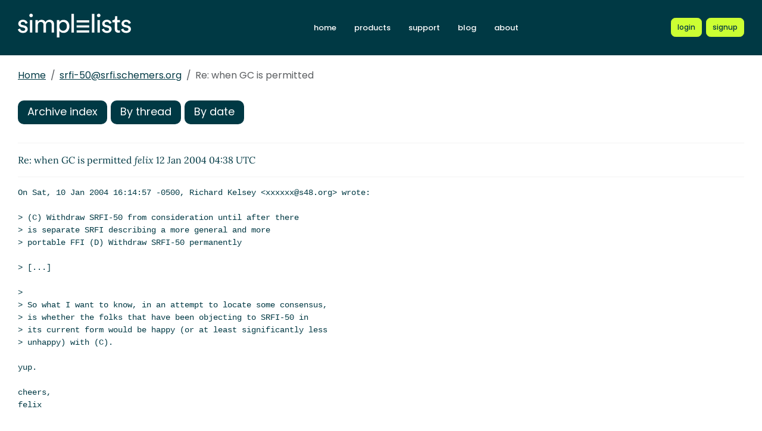

--- FILE ---
content_type: text/html; charset=UTF-8
request_url: https://srfi-email.schemers.org/srfi-50/msg/2774399/
body_size: 1807
content:
<!DOCTYPE html>
<html lang="en">

<head>
    <meta charset="utf-8" />
    <title>Re: when GC is permitted | Simplelists</title>
    
    
    <meta name="viewport" content="width=device-width, initial-scale=1" />
    <meta http-equiv="X-UA-Compatible" content="IE=edge" />
    
        <meta name="description" content="Re: when GC is permitted" />
    
    
        <meta name="robots" content="index, follow" />
    
    
    
        <link rel="apple-touch-icon" sizes="180x180" href="https://srfi-email.schemers.org/static/images/icons/public/apple-touch-icon.png">
        <link rel="icon" type="image/png" sizes="32x32" href="https://srfi-email.schemers.org/static/images/icons/public/favicon-32x32.png">
        <link rel="icon" type="image/png" sizes="16x16" href="https://srfi-email.schemers.org/static/images/icons/public/favicon-16x16.png">
        <link rel="manifest" href="https://srfi-email.schemers.org/static/images/icons/public/site.webmanifest">
        <link rel="mask-icon" href="https://srfi-email.schemers.org/static/images/icons/public/safari-pinned-tab.svg" color="#5bbad5">
        <link rel="shortcut icon" href="https://srfi-email.schemers.org/static/images/icons/public/favicon.ico">
        <meta name="msapplication-TileColor" content="#da532c">
        <meta name="msapplication-config" content="https://srfi-email.schemers.org/static/images/icons/public/browserconfig.xml">
        <meta name="theme-color" content="#ffffff">
    
    
    <link href="https://srfi-email.schemers.org/static/css/main.css?v=12" rel="stylesheet">
    

    
    
    
        <link rel="canonical" href="/srfi-50/msg/2774399/" />
    
</head>

<body data-trusted="" data-page="" class="vh-100 d-flex flex-column">
        
    <header id="header" class="sticky-top 
        header
        bg-primary">

        <div class="container-xxl d-flex justify-content-between align-items-center py-lg-4 py-3 nav-container">
            <div class="site-brand">
                <a href="https://srfi-email.schemers.org/" class="site-logo d-inline-block" title="simplelists home">
                    <img src="https://srfi-email.schemers.org/static/images/white-brand.svg" alt="Simplelists logo, home page" class="d-none d-sm-block" width="190" height="40.95">
                    <img src="https://srfi-email.schemers.org/static/images/white-brand.svg" alt="Simplelists logo, home page" class="d-block d-sm-none" width="130" height="40.95">
                </a>
            </div>
            
                <nav class="navbar navbar-expand-md p-0 px-2 ms-auto ms-lg-0">
                    <div class="collapse navbar-collapse" id="navbarNav">
                        <ul class="navbar-nav">
                            
                                <li class="nav-item mx-md-2 my-1 my-lg-0">
                                    <a class="nav-link " aria-current="page" href="https://www.simplelists.com">home</a>
                                </li>
                                <li class="nav-item mx-md-2 my-1 my-lg-0">
                                    <a class="nav-link " href="https://www.simplelists.com/products/">products</a>
                                </li>
                                <li class="nav-item mx-md-2 my-1 my-lg-0">
                                    <a class="nav-link " href="https://www.simplelists.com/support/">support</a>
                                </li>
                                <li class="nav-item mx-md-2 my-1 my-lg-0">
                                    <a class="nav-link " href="https://www.simplelists.com/blog/">blog</a>
                                </li>
                                <li class="nav-item mx-md-2 me-0 my-1 my-lg-0 mb-0">
                                    <a class="nav-link " href="https://www.simplelists.com/contact/">about</a>
                                </li>
                            
                            
                                <li class="nav-item mx-md-2 me-0 my-1 my-lg-0 mb-0">
                                    <a class="nav-link d-lg-none" href="https://www.simplelists.com/app/login/">login</a>
                                </li>
                            
                        </ul>
                    </div>
                </nav>
                <div class="d-flex align-items-center right-side">
                    
                        <a href="https://www.simplelists.com/app/login/" class="btn btn-primary btn-sm text-lowercase reg-btns d-none d-lg-block ms-lg-2 ms-0" aria-label="Login to Simplelists account">
                            <span>login</span>
                        </a>
                        
                            <a href="https://www.simplelists.com/products/" class="btn btn-primary btn-sm text-lowercase reg-btns d-none d-lg-block ms-md-2 ms-2"
                                aria-label="Register for a new Simplelists account">
                                <span>signup</span>
                            </a>
                        
                    
                    <button class="btn navbar-toggler shadow-none bg-primary d-block d-md-none ms-2" type="button" data-bs-toggle="collapse" data-bs-target="#navbarNav" aria-controls="navbarNav" aria-expanded="false" aria-label="Toggle navigation">
                        <span class="navbar-toggler-icon"></span>
                    </button>
                </div>
            
        </div>
    </header>


        

        
            
                <div class="container-xxl pt-4">
                    
    
        <div class="list-settings-breadcrumb single-list-bcr mb-3">
            <nav aria-label="breadcrumb">
                <ol class="breadcrumb">
                    
                        
                            <li class="breadcrumb-item text-break"><a href="/">Home</a></li>
                        
                    
                        
                            <li class="breadcrumb-item text-break"><a href="/srfi-50">srfi-50@srfi.schemers.org</a></li>
                        
                    
                        
                            <li class="breadcrumb-item text-break active" aria-current="page">Re: when GC is permitted</li>
                        
                    
                </ol>
            </nav>
        </div>
    

                </div>
            
            
    

            <div class="public-wrapper">
                <div class="container-xxl">
    <div class="about-hero py-3">
        <div id="thread_wrapper">
            <nav aria-label="Navigation to archive indexes">
                    <a class="btn btn-archives" href="/srfi-50/">Archive index</a>
                    <a class="btn btn-archives" href="/srfi-50/threads/2004/1/">By thread</a>
                    <a class="btn btn-archives" href="/srfi-50/dates/2004/1/">By date</a>
            </nav>
            <div id="thread_toggle" class="mt-3">
                
            </div>
            <div class="message_thread">
                <table>
                    
                </table>
            </div>
        </div>
        <hr>
        <div class="message_body">

        Re: when GC is permitted <em>felix</em> 12 Jan 2004 04:38 UTC

<div class="msg_short">
	
</div>
<hr />
<div class="msg_expanded">
	
		<div class="XXXX" id="part_2774399-">
			
				<pre>On Sat, 10 Jan 2004 16:14:57 -0500, Richard Kelsey &lt;xxxxxx@s48.org&gt; wrote:

&gt; (C) Withdraw SRFI-50 from consideration until after there
&gt; is separate SRFI describing a more general and more
&gt; portable FFI (D) Withdraw SRFI-50 permanently

&gt; [...]

&gt;
&gt; So what I want to know, in an attempt to locate some consensus,
&gt; is whether the folks that have been objecting to SRFI-50 in
&gt; its current form would be happy (or at least significantly less
&gt; unhappy) with (C).

yup.

cheers,
felix

</pre>
			
		</div>
	
</div>

        </div>
    </div>
</div>

            </div>
        

        
    
        <footer class="footer bg-light mt-auto">
    
        <div class="container-xxl">
            <div class="row py-3 py-lg-4 text-center">
                
                
                
                    <ul class="list-inline text-center justify-content-center footer-ul">
                        <li class="list-inline-item mx-1"><a href="https://www.simplelists.com/terms/" class="text-dark">Terms &amp; Conditions</a></li>
                        <li class="list-inline-item mx-1"><a href="https://www.simplelists.com/privacy/" class="text-dark">Privacy Policy</a></li>
                        <li class="list-inline-item mx-1"><a href="https://www.simplelists.com/gdpr/" class="text-dark">GDPR Statement</a></li>
                    </ul>
                
            </div>
        </div>
    
        </footer>
    


        <script src="/static/js/main.js?v=23"></script>
</body>

</html>








